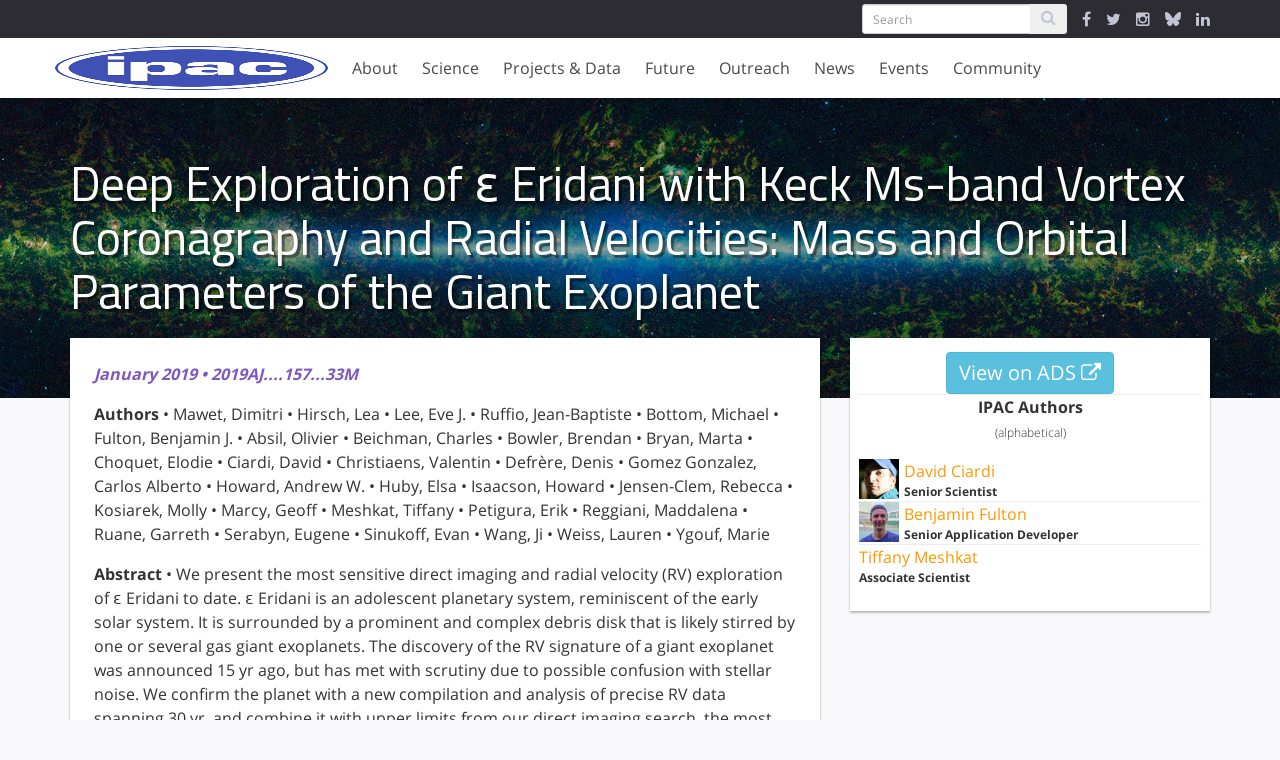

--- FILE ---
content_type: text/html; charset=utf-8
request_url: https://www.ipac.caltech.edu/publication/2019AJ....157...33M
body_size: 31598
content:
<!DOCTYPE html>
<html>
<head>
<title>
Deep Exploration of ɛ Eridani with Keck Ms-band Vortex Coronagraphy and Radial Velocities: Mass and Orbital Parameters of the Giant Exoplanet | IPAC

</title>
<meta content='text/html; charset=utf-8' http-equiv='Content-Type'>
<meta content='IE=edge,chrome=1' http-equiv='X-UA-Compatible'>
<meta content='width=device-width,initial-scale=1' name='viewport'>
<link href="https://cdn.knightlab.com/libs/timeline3/latest/css/timeline.css" media="screen" rel="stylesheet" type="text/css" />
<script src='https://cdn.knightlab.com/libs/timeline3/latest/js/timeline.js'></script>
<link href='https://cdnjs.cloudflare.com/ajax/libs/animate.css/3.5.2/animate.min.css' rel='stylesheet'>
<link href='/favicon/apple-icon-57x57.png' rel='apple-touch-icon' sizes='57x57'>
<link href='/favicon/apple-icon-60x60.png' rel='apple-touch-icon' sizes='60x60'>
<link href='/favicon/apple-icon-72x72.png' rel='apple-touch-icon' sizes='72x72'>
<link href='/favicon/apple-icon-76x76.png' rel='apple-touch-icon' sizes='76x76'>
<link href='/favicon/apple-icon-114x114.png' rel='apple-touch-icon' sizes='114x114'>
<link href='/favicon/apple-icon-120x120.png' rel='apple-touch-icon' sizes='120x120'>
<link href='/favicon/apple-icon-144x144.png' rel='apple-touch-icon' sizes='144x144'>
<link href='/favicon/apple-icon-152x152.png' rel='apple-touch-icon' sizes='152x152'>
<link href='/favicon/apple-icon-180x180.png' rel='apple-touch-icon' sizes='180x180'>
<link href='/favicon/android-icon-192x192.png' rel='icon' sizes='192x192' type='image/png'>
<link href='/favicon/favicon-32x32.png' rel='icon' sizes='32x32' type='image/png'>
<link href='/favicon/favicon-96x96.png' rel='icon' sizes='96x96' type='image/png'>
<link href='/favicon/favicon-16x16.png' rel='icon' sizes='16x16' type='image/png'>
<link href='/favicon/manifest.json' rel='manifest'>
<meta content='#ffffff' name='msapplication-TileColor'>
<meta content='/favicon/ms-icon-144x144.png' name='msapplication-TileImage'>
<meta content='#ffffff' name='theme-color'>
<meta content='IPAC' property='og:site_name'>
<meta content='https://www.ipac.caltech.edu/assets/hero_images/NED-allsky-ce8c69df9e88c4487d806c6bc3d8e346.jpg' property='og:image'>
<meta content='https://www.ipac.caltech.edu/assets/hero_images/NED-allsky-ce8c69df9e88c4487d806c6bc3d8e346.jpg' name='image'>
<meta content='website' property='og:type'>
<meta content='IPAC at Caltech partners with NASA, NSF, JPL and the world-wide research community to advance exploration of our Universe.' name='description'>
<meta content='IPAC at Caltech partners with NASA, NSF, JPL and the world-wide research community to advance exploration of our Universe.' property='og:description'>
<!-- This indicates to Google which image to use for homepage. Increases the odds but not 100% -->
<script type='application/ld+json'>
{"@context" : "http://schema.org",
"@type" : "Organization",
"name" : "IPAC",
"url" : "https://ipac.caltech.edu",
"logo": "https://ipac.caltech.edu/assets/hero_images/NED-allsky.jpg"}
</script>


<link href="/assets/application-da5345ce4e751d95214e01ae122edbf1.css" media="screen" rel="stylesheet" type="text/css" />
<meta content="authenticity_token" name="csrf-param" />
<meta content="SQHM8bDtPOhxs5LLKtG0aQnp5crIX9TTD3uxKHryKU8=" name="csrf-token" />
</head>
<body>
<div class='flex_wrapper'>
<!-- = render :partial => "layouts/service_message" -->
<div class='alert_messages'>
</div>
<div class='ipac_bar'>
<div class='container'>
<div class='row'>
<div class='col-md-12'>
<div class='ipac_global_navigation'>
<form accept-charset="UTF-8" action="/search" class="form-inline left" method="post"><div style="margin:0;padding:0;display:inline"><input name="utf8" type="hidden" value="&#x2713;" /><input name="authenticity_token" type="hidden" value="SQHM8bDtPOhxs5LLKtG0aQnp5crIX9TTD3uxKHryKU8=" /></div>
<div class='input-group'>
<input class='form-control input-sm' name='search[keywords]' placeholder='Search' type='text'>
<span class='input-group-btn'>
<button class='btn btn-sm' type='submit'>
<i class='fa fa-search'></i>
</button>
</span>
</div>
</form>

<a href="https://www.facebook.com/caltechipac/" target="_IPAC"><i class='fa fa-facebook'></i>
</a><a href="https://twitter.com/caltechipac" target="_IPAC"><i class='fa fa-twitter'></i>
</a><a href="https://www.instagram.com/caltech_ipac" target="_IPAC"><i class='fa fa-instagram'></i>
</a><a href="https://bsky.app/profile/caltechipac.bsky.social" target="_IPAC"><svg aria-hidden='true' class='icon' focusable='false' viewBox='0 0 512 512' viewbox='0 0 512 512' xmlns='http://www.w3.org/2000/svg'>
<!-- !Font Awesome Free 6.7.2 by @fontawesome - https://fontawesome.com License - https://fontawesome.com/license/free Copyright 2025 Fonticons, Inc. -->
<path d='M111.8 62.2C170.2 105.9 233 194.7 256 242.4c23-47.6 85.8-136.4 144.2-180.2c42.1-31.6 110.3-56 110.3 21.8c0 15.5-8.9 130.5-14.1 149.2C478.2 298 412 314.6 353.1 304.5c102.9 17.5 129.1 75.5 72.5 133.5c-107.4 110.2-154.3-27.6-166.3-62.9l0 0c-1.7-4.9-2.6-7.8-3.3-7.8s-1.6 3-3.3 7.8l0 0c-12 35.3-59 173.1-166.3 62.9c-56.5-58-30.4-116 72.5-133.5C100 314.6 33.8 298 15.7 233.1C10.4 214.4 1.5 99.4 1.5 83.9c0-77.8 68.2-53.4 110.3-21.8z' fill='currentColor'></path>
</svg>
</a><a href="https://www.linkedin.com/showcase/ipac-at-caltech" target="_IPAC"><i class='fa fa-linkedin'></i>
</a><div class='clearfix'></div>
</div>
</div>
</div>
</div>
</div>

<div class='navigation_wrapper'>
<div class='nav_container'>
<div class='nav_brand'>
<a href="/" class="brand_content"><img alt="Main_ipac_logo" src="/assets/main_ipac_logo-ea4b4e2692a00c68ff2f446d8d468f85.png" />
</a><div class='navbar-burger'>
<span></span>
<span></span>
<span></span>
</div>
</div>
<div class='nav_buttons hidden-sm hidden-xs'>
<div class='tab' data-target='about_subnav'>
About
</div>
<div class='tab' data-target='research_subnav'>
Science
</div>
<div class='tab' data-target='projects_subnav'>
Projects & Data
</div>
<div class='tab' data-target='future_subnav'>
Future
</div>
<div class='tab' data-target='education_subnav'>
Outreach
</div>
<div class='tab' data-target='news_subnav'>
News
</div>
<div class='tab' data-target='events_subnav'>
Events
</div>
<div class='tab' data-target='community_subnav'>
Community
</div>
</div>
</div>
<div class='secondary_navigation'>
<div class='sub_navigation'>
<div class='container'>
<div class='sub_nav_pane offset_left' id='about_subnav'>
<div class='row'>
<div class='col-md-2'>
<ul>
<li>
<a href="/page/mission" class="nav_header">Our Mission</a>
</li>
<li>
<a href="/page/history" class="nav_header">History</a>
</li>
<li>
<a href="/page/organization" class="nav_header">Organization</a>
</li>
<li>
<a href="/page/committee" class="nav_header">Committees</a>
</li>
<li>
<a href="/staff" class="nav_header">Staff Directory</a>
</li>
<li>
<a href="/meet-the-staff" class="nav_header">Meet the Staff</a>
</li>
</ul>
</div>
<div class='col-md-3'>
<ul>
<li>
<a href="/page/opportunities" class="nav_header">Job Opportunities</a>
</li>
</ul>
<ul>
<li>
<a href="/page/contact" class="nav_header">Contact Us</a>
</li>
<li>
<a href="/page/contact#general-information">General Information</a>
</li>
<li>
<a href="/page/contact#visitor-information">Visitor Information</a>
</li>
<li>
<a href="/page/contact#media-contacts">Media Contacts</a>
</li>
<li>
<a href="/page/contact#social-media">Social Media</a>
</li>
</ul>
</div>
</div>
</div>
<div class='sub_nav_pane offset_left' id='research_subnav'>
<div class='row'>
<div class='col-md-3'>
<ul>
<li>
<a href="/science" class="nav_header">Overview</a>
</li>
<li>
<a href="/science/staff">Science Staff</a>
</li>
<li>
<a href="/meet-the-staff?category=featured-scientists">Meet the Scientists</a>
</li>
<li>
<a href="/science/talks">Talks</a>
</li>
<li>
<a href="/science/fellowships">Fellowships</a>
</li>
<li>
<a href="/publications">Publications</a>
</li>
</ul>
</div>
<div class='col-md-4'>
<ul>
<li>
<a href="/science/collaborations" class="nav_header">Science Collaborations</a>
</li>
<li>
<a href="/project/111">Beacon-JWST
</a></li>
<li>
<a href="/project/goals">GOALS
<div class='small'>
Great Observatories All-sky LIRG Survey
</div>
</a></li>
<li>
<a href="/project/passage">PASSAGE
<div class='small'>
Parallel Application of Slitless Spectroscopy to Analyze Galaxy Evolution
</div>
</a></li>
<li>
<a href="/project/rapid">RAPID PIT
<div class='small'>
Roman Alerts Promptly from Image Differencing
</div>
</a></li>
<li>
<a href="/project/roman-grs-pit">Roman GRS PIT
<div class='small'>
Roman Galaxy Redshift Survey Project Infrastructure Team
</div>
</a></li>
<li>
<a href="/project/romanhliscosmopit">Roman HLIS Cosmology PIT
<div class='small'>
Roman Project Infrastructure Team: Cosmology with the Roman High Latitude Imaging Survey
</div>
</a></li>

<li>
<a href="/science/collaborations">More
<i class='fa fa-angle-double-right'></i>
</a></li>
</ul>
</div>
<div class='col-md-3'>
<ul>
<li>
<a href="/page/students" class="nav_header">Students</a>
</li>
<li>
<a href="/page/students#graduate-students">Graduate Students</a>
</li>
<li>
<a href="/page/students#undergraduate-students">Undergraduate Students</a>
</li>
<li>
<a href="/page/students#high-school-students">High School Students</a>
</li>
<li>
<a href="/page/students#citizen-scientist">Citizen Science</a>
</li>
<li>
<a href="/page/students#working-at-IPAC">Working at IPAC</a>
</li>
</ul>
</div>
</div>
</div>
<div class='sub_nav_pane' id='projects_subnav'>
<div class='row'>
<div class='col-md-3'>
<ul>
<li>
<a href="/projects/category/archives-and-data-science" class="nav_header">Archives &amp; Data Science</a>
</li>
<li>
<a href="/project/irsa">IRSA
<div class='small'>
Infrared Science Archive
</div>
</a></li>
<li>
<a href="/project/keck-archive">KOA
<div class='small'>
Keck Observatory Archive
</div>
</a></li>
<li>
<a href="/project/exoplanet-archive">NASA Exoplanet Archive
</a></li>
<li>
<a href="/project/ned">NED
<div class='small'>
NASA/IPAC Extragalactic Database
</div>
</a></li>

<div class='nav_divider'></div>
<li>
<a href="/project/exofop">ExoFOP
<div class='small'>
Exoplanet Follow-up Observing Program
</div>
</a></li>
<li>
<a href="/project/fornax">Fornax
<div class='small'>
The Fornax Initiative
</div>
</a></li>
<li>
<a href="/project/neid">NEID
<div class='small'>
NN-explore Exoplanet Investigations with Doppler spectroscopy
</div>
</a></li>

<li>
<a href="/dois" alt="Digitial Object Indentifiers" class="nav_header" title="Digitial Object Indentifiers">DOIs</a>
</li>
</ul>
</div>
<div class='col-md-3'>
<ul>
<li>
<a href="/projects/category/missions-and-centers" class="nav_header">Missions &amp; Centers</a>
</li>
<li>
<a href="/project/euclid">Euclid
<div class='small'>
Euclid NASA Science Center at IPAC
</div>
</a></li>
<li>
<a href="/project/nexsci">NExScI
<div class='small'>
NASA Exoplanet Science Institute
</div>
</a></li>
<li>
<a href="/project/rubin">Rubin
<div class='small'>
Vera C. Rubin Observatory
</div>
</a></li>
<li>
<a href="/project/spherex">SPHEREx
<div class='small'>
Spectro-Photometer for the History of the Universe, Epoch of Reionization and Ices Explorer
</div>
</a></li>
<li>
<a href="/project/ztf">ZTF
<div class='small'>
Zwicky Transient Facility
</div>
</a></li>

</ul>
</div>
<div class='col-md-3'>
<ul>
<li>
<a href="/projects/status/in-development" class="nav_header">In Development</a>
</li>
<li>
<a href="/project/ariel-case">ARIEL/CASE
<div class='small'>
Atmospheric Remote-sensing Infrared Exoplanet Large-survey
</div>
</a></li>
<li>
<a href="/project/neo-surveyor">NEO Surveyor
<div class='small'>
Near-Earth Object Surveyor
</div>
</a></li>
<li>
<a href="/project/roman">Roman
<div class='small'>
Nancy Grace Roman Space Telescope
</div>
</a></li>
<li>
<a href="/project/uvex">UVEX
<div class='small'>
Ultraviolet Explorer
</div>
</a></li>

</ul>
</div>
<div class='col-md-3'>
<ul>
<li>
<a href="/projects/status/legacy" class="nav_header">Legacy</a>
</li>
<li>
<a href="/project/2mass">2MASS
<div class='small'>
Two Micron All Sky Survey
</div>
</a></li>
<li>
<a href="/project/herschel">Herschel
<div class='small'>
NASA Herschel Science Center
</div>
</a></li>
<li>
<a href="/project/iras">IRAS
<div class='small'>
Infrared Astronomical Satellite
</div>
</a></li>
<li>
<a href="/project/iso">ISO
<div class='small'>
Infrared Space Observatory
</div>
</a></li>
<li>
<a href="/project/lunar-trailblazer">LTB
<div class='small'>
Lunar Trailblazer
</div>
</a></li>
<li>
<a href="/project/neowise">NEOWISE
<div class='small'>
Near-Earth Object Wide-field Infrared Survey Explorer
</div>
</a></li>
<li>
<a href="/project/planck">Planck
<div class='small'>
 U.S. Planck Data Center
</div>
</a></li>
<li>
<a href="/project/sofia">SOFIA
<div class='small'>
Stratospheric Observatory for Infrared Astronomy
</div>
</a></li>
<li>
<a href="/project/spitzer">Spitzer
<div class='small'>
Spitzer Science Center
</div>
</a></li>
<li>
<a href="/project/tmt">TMT
<div class='small'>
Thirty Meter Telescope
</div>
</a></li>
<li>
<a href="/project/wise">WISE
<div class='small'>
Wide-field Infrared Survey Explorer
</div>
</a></li>

</ul>
</div>
</div>
</div>
<div class='sub_nav_pane offset_left' id='future_subnav'>
<div class='row'>
<div class='col-md-3'>
<ul>
<li>
<a href="/future/projects/in-development" class="nav_header">In Development</a>
</li>
<li>
<a href="/project/ariel-case">ARIEL/CASE
<div class='small'>
Atmospheric Remote-sensing Infrared Exoplanet Large-survey
</div>
</a></li>
<li>
<a href="/project/neo-surveyor">NEO Surveyor
<div class='small'>
Near-Earth Object Surveyor
</div>
</a></li>
<li>
<a href="/project/roman">Roman
<div class='small'>
Nancy Grace Roman Space Telescope
</div>
</a></li>
<li>
<a href="/project/uvex">UVEX
<div class='small'>
Ultraviolet Explorer
</div>
</a></li>

</ul>
</div>
<div class='col-md-3'>
<ul>
<li>
<a href="/future/projects/mission-studies-and-proposals" class="nav_header">Mission Studies &amp; Proposals</a>
</li>
<li>
<a href="/project/iscea">ISCEA
<div class='small'>
Infrared SmallSat for Cluster Evolution Astrophysics
</div>
</a></li>
<li>
<a href="/project/joint-survey-processing">JSP
<div class='small'>
Joint Survey Processing
</div>
</a></li>
<li>
<a href="/project/prima">PRIMA
<div class='small'>
Probe Far-Infrared Mission for Astrophysics
</div>
</a></li>

</ul>
</div>
</div>
</div>
<div class='sub_nav_pane' id='education_subnav'>
<div class='row'>
<div class='col-md-3 right'>
<ul>
<li>
<a href="/outreach#more-epo-projects" class="nav_header">More EPO Projects</a>
</li>
<li>
<a href="/project/cool-cosmos">Cool Cosmos
</a></li>
<li>
<a href="/project/explore-exoplanets">Explore Exoplanets: The Discoverers
</a></li>
<li>
<a href="/project/nitarp">NITARP
<div class='small'>
NASA/IPAC Teacher  Archive Research Program
</div>
</a></li>

</ul>
</div>
<div class='col-md-3 right'>
<ul>
<li>
<a href="/outreach#universe-of-learning" class="nav_header">NASA Universe of Learning</a>
</li>
<li>
<a href="/project/astropix">AstroPix
</a></li>
<li>
<a href="/project/uol-astrovisualization">Astrovisualization Community of Practice
</a></li>
<li>
<a href="/project/universe-unplugged">Universe Unplugged
</a></li>

</ul>
</div>
<div class='col-md-3 right'>
<ul>
<li>
<a href="/outreach" class="nav_header">Overview</a>
</li>
</ul>
<ul>
<li>
<a href="/outreach#key_expertise" class="nav_header">Key Expertise</a>
</li>
<li>
<a href="/page/education">Education</a>
</li>
<li>
<a href="/page/animation-video">Animation/Video Production </a>
</li>
<li>
<a href="/page/visualization">Science Visualization &amp; Illustration </a>
</li>
<li>
<a href="/page/virtual-reality">Virtual Reality</a>
</li>
<li>
<a href="/page/outreach-and-communications">Outreach &amp; Communications</a>
</li>
<li>
<a href="/page/website-development">Website Development </a>
</li>
</ul>
</div>
</div>
</div>
<div class='sub_nav_pane offset_left' id='news_subnav'>
<div class='row'>
<div class='col-md-3'>
<ul>
<li>
<a href="/news" class="nav_header">All News</a>
</li>
<li>
<a href="/news/category/ipac">IPAC News</a>
</li>
<li>
<a href="/news/category/projects">Project News</a>
</li>
<li>
<a href="/page/newsletters">Uplink Newsletters</a>
</li>
</ul>
</div>
</div>
</div>
<div class='sub_nav_pane offset_left' id='events_subnav'>
<div class='row'>
<div class='col-md-3'>
<ul>
<li>
<a href="/events" class="nav_header">All Events</a>
</li>
<li>
<a href="/events/category/science-talks">Science Talk</a>
</li>
<li>
<a href="/events/category/public-event">Public Event</a>
</li>
<li>
<a href="/events/category/symposium">Symposium</a>
</li>
<li>
<a href="/events/category/conferences">Conference</a>
</li>
<li>
<a href="/events/category/workshops">Workshop</a>
</li>
<li>
<a href="/events/category/panel-discussion">Panel Discussion</a>
</li>
</ul>
</div>
</div>
</div>
<div class='sub_nav_pane offset_left' id='community_subnav'>
<div class='row'>
<div class='col-md-3'>
<ul>
<li>
<a href="/community" class="nav_header">Overview</a>
</li>
<li>
<a href="/science/fellowships">Fellowships</a>
</li>
<li>
<a href="/community#conferences_and_workshops">Conferences</a>
</li>
<li>
<a href="/page/ipac-at-aas-dps">IPAC at AAS / DPS meetings</a>
</li>
<li>
<a href="/page/decadal-survey">Decadal Survey</a>
</li>
</ul>
</div>
</div>
</div>
</div>

</div>
</div>
</div>
<div class='mobile_navigation hidden-md hidden-lg'>
<div class='nav_buttons'>
<div class='mobile_tab' data-target='mobile_about_menu'>
About
</div>
<ul class='mobile_menu mobile_about_menu'>
<li>
<a href="/page/mission">Our Mission</a>
</li>
<li>
<a href="/page/history">History</a>
</li>
<li>
<a href="/page/organization">Organization</a>
</li>
<li>
<a href="/page/committee">Committees</a>
</li>
<li>
<a href="/staff">Staff Directory</a>
</li>
<li>
<a href="/meet-the-staff">Meet the Staff</a>
</li>
<li>
<a href="/page/opportunities" class="nav_header">Job Opportunities</a>
</li>
<li>
<a href="/page/contact" class="nav_header">Contact Us</a>
</li>
</ul>
<div class='mobile_tab' data-target='mobile_science_menu'>
Science
</div>
<ul class='mobile_menu mobile_science_menu'>
<li>
<a href="/science">Overview</a>
</li>
<li>
<a href="/science/staff">Science Staff</a>
</li>
<li>
<a href="/meet-the-staff?category=featured-scientists">Meet the Scientists</a>
</li>
<li>
<a href="/science/talks">Talks</a>
</li>
<li>
<a href="/science/fellowships">Fellowships</a>
</li>
<li>
<a href="/publications">Publications</a>
</li>
<li>
<a href="/science/collaborations">Science Collaborations</a>
</li>
<li>
<a href="/page/students">Students</a>
</li>
</ul>
<div class='mobile_tab' data-target='mobile_projects_menu'>
Projects & Data
</div>
<ul class='mobile_menu mobile_projects_menu'>
<li>
<a href="/projects/category/archives-and-data-science">Archive &amp; Data Science</a>
</li>
<li>
<a href="/projects/category/missions-and-centers">Missions &amp; Centers</a>
</li>
<li>
<a href="/projects/status/in-development">In Development</a>
</li>
<li>
<a href="/projects/status/legacy">Legacy</a>
</li>
</ul>
<div class='mobile_tab' data-target='mobile_future_menu'>
Future
</div>
<ul class='mobile_menu mobile_future_menu'>
<li>
<a href="/projects/status/in-development">In Development</a>
</li>
<li>
<a href="/projects/status/mission-studies-and-proposals">Mission Studies &amp; Proposals</a>
</li>
</ul>
<div class='mobile_tab' data-target='mobile_outreach_menu'>
Outreach
</div>
<ul class='mobile_menu mobile_outreach_menu'>
<li>
<a href="/outreach">Overview</a>
</li>
<li>
<a href="/page/education">Education</a>
</li>
<li>
<a href="/page/animation-video">Animation/Video Production </a>
</li>
<li>
<a href="/page/visualization">Science Visualization &amp; Illustration </a>
</li>
<li>
<a href="/page/virtual-reality">Virtual Reality</a>
</li>
<li>
<a href="/page/outreach-and-communications">Outreach &amp; Communications</a>
</li>
<li>
<a href="/page/website-development">Website Development </a>
</li>
<li>
<a href="/outreach/projects">Education &amp; Outreach</a>
</li>
</ul>
<div class='mobile_tab' data-target='mobile_news_menu'>
News
</div>
<ul class='mobile_menu mobile_news_menu'>
<li>
<a href="/news">All News</a>
</li>
<li>
<a href="/news/category/ipac">IPAC News</a>
</li>
<li>
<a href="/news/category/projects">Project News</a>
</li>
<li>
<a href="/page/newsletters">Uplink Newsletters</a>
</li>
</ul>
<div class='mobile_tab' data-target='mobile_events_menu'>
Events
</div>
<ul class='mobile_menu mobile_events_menu'>
<li>
<a href="/events">All Events</a>
<li>
<a href="/events/category/science-talks">Science Talk</a>
</li>
<li>
<a href="/events/category/public-event">Public Event</a>
</li>
<li>
<a href="/events/category/symposium">Symposium</a>
</li>
<li>
<a href="/events/category/conferences">Conference</a>
</li>
<li>
<a href="/events/category/workshops">Workshop</a>
</li>
<li>
<a href="/events/category/panel-discussion">Panel Discussion</a>
</li>
</li>
</ul>
<div class='mobile_tab' data-target='mobile_community_menu'>
Community
</div>
<ul class='mobile_menu mobile_community_menu'>
<li>
<a href="/community">Overview</a>
</li>
<li>
<a href="/science/fellowships">Fellowships</a>
</li>
<li>
<a href="/community#conferences_and_workshops">Conferences</a>
</li>
<li>
<a href="/page/ipac-at-aas-dps">IPAC at AAS / DPS meetings</a>
</li>
<li>
<a href="/page/decadal-survey">Decadal Survey</a>
</li>
</ul>
<div class='mobile_tab'>
<form accept-charset="UTF-8" action="/search" class="form-inline left" method="post"><div style="margin:0;padding:0;display:inline"><input name="utf8" type="hidden" value="&#x2713;" /><input name="authenticity_token" type="hidden" value="SQHM8bDtPOhxs5LLKtG0aQnp5crIX9TTD3uxKHryKU8=" /></div>
<div class='input-group'>
<input class='form-control input-sm' name='search[keywords]' placeholder='Search' type='text'>
<span class='input-group-btn'>
<button class='btn btn-sm' type='submit'>
<i class='fa fa-search'></i>
</button>
</span>
</div>
</form>

<div class='clearfix'></div>
</div>
<div class='mobile_tab mobile_icons'>
<a href="https://www.facebook.com/caltechipac/" target="_IPAC"><i class='fa fa-facebook'></i>
</a><a href="https://twitter.com/caltechipac" target="_IPAC"><i class='fa fa-twitter'></i>
</a><a href="https://www.instagram.com/caltech_ipac" target="_IPAC"><i class='fa fa-instagram'></i>
</a><a href="https://bsky.app/profile/caltechipac.bsky.social" target="_IPAC"><svg aria-hidden='true' class='icon' focusable='false' viewBox='0 0 512 512' viewbox='0 0 512 512' xmlns='http://www.w3.org/2000/svg'>
<!-- !Font Awesome Free 6.7.2 by @fontawesome - https://fontawesome.com License - https://fontawesome.com/license/free Copyright 2025 Fonticons, Inc. -->
<path d='M111.8 62.2C170.2 105.9 233 194.7 256 242.4c23-47.6 85.8-136.4 144.2-180.2c42.1-31.6 110.3-56 110.3 21.8c0 15.5-8.9 130.5-14.1 149.2C478.2 298 412 314.6 353.1 304.5c102.9 17.5 129.1 75.5 72.5 133.5c-107.4 110.2-154.3-27.6-166.3-62.9l0 0c-1.7-4.9-2.6-7.8-3.3-7.8s-1.6 3-3.3 7.8l0 0c-12 35.3-59 173.1-166.3 62.9c-56.5-58-30.4-116 72.5-133.5C100 314.6 33.8 298 15.7 233.1C10.4 214.4 1.5 99.4 1.5 83.9c0-77.8 68.2-53.4 110.3-21.8z' fill='currentColor'></path>
</svg>
</a><a href="https://www.linkedin.com/showcase/ipac-at-caltech" target="_IPAC"><i class='fa fa-linkedin'></i>
</a><div class='clearfix'></div>
</div>
</div>
</div>


<div class='page science_page'>
<div class='hero_image'>
<img alt="Wise-allsky" src="/assets/hero_images/WISE-allsky-f2ab2721147e39d8c3f764af62bf5cec.jpg" />
<div class='container'>
<div class='row'>
<div class='col-md-12'>
<h1 class='page_title'>
Deep Exploration of ɛ Eridani with Keck Ms-band Vortex Coronagraphy and Radial Velocities: Mass and Orbital Parameters of the Giant Exoplanet
</h1>
</div>
</div>
</div>
</div>
<div class='container offset_container'>
<div class='row'>
<div class='col-md-8'>
<div class='content_box'>
<div class='row'>
<div class='col-md-12'>
<p class='text_flair'>
January
2019
&bull;
2019AJ....157...33M
</p>
<p class='authors'>
<strong>
Authors
</strong>
&bull;
Mawet, Dimitri
&bull;
Hirsch, Lea
&bull;
Lee, Eve J.
&bull;
Ruffio, Jean-Baptiste
&bull;
Bottom, Michael
&bull;
Fulton, Benjamin J.
&bull;
Absil, Olivier
&bull;
Beichman, Charles
&bull;
Bowler, Brendan
&bull;
Bryan, Marta
&bull;
Choquet, Elodie
&bull;
Ciardi, David
&bull;
Christiaens, Valentin
&bull;
Defrère, Denis
&bull;
Gomez Gonzalez, Carlos Alberto
&bull;
Howard, Andrew W.
&bull;
Huby, Elsa
&bull;
Isaacson, Howard
&bull;
Jensen-Clem, Rebecca
&bull;
Kosiarek, Molly
&bull;
Marcy, Geoff
&bull;
Meshkat, Tiffany
&bull;
Petigura, Erik
&bull;
Reggiani, Maddalena
&bull;
Ruane, Garreth
&bull;
Serabyn, Eugene
&bull;
Sinukoff, Evan
&bull;
Wang, Ji
&bull;
Weiss, Lauren
&bull;
Ygouf, Marie
</p>
<p>
<strong>
Abstract
</strong>
&bull;
We present the most sensitive direct imaging and radial velocity (RV) exploration of ɛ Eridani to date. ɛ Eridani is an adolescent planetary system, reminiscent of the early solar system. It is surrounded by a prominent and complex debris disk that is likely stirred by one or several gas giant exoplanets. The discovery of the RV signature of a giant exoplanet was announced 15 yr ago, but has met with scrutiny due to possible confusion with stellar noise. We confirm the planet with a new compilation and analysis of precise RV data spanning 30 yr, and combine it with upper limits from our direct imaging search, the most sensitive ever performed. The deep images were taken in the Ms band (4.7 μm) with the vortex coronagraph recently installed in W.M. Keck Observatory’s infrared camera NIRC2, which opens a sensitive window for planet searches around nearby adolescent systems. The RV data and direct imaging upper limit maps were combined in an innovative joint Bayesian analysis, providing new constraints on the mass and orbital parameters of the elusive planet. ɛ Eridani b has a mass of {0.78}<SUB>-0.12</SUB><SUP>+0.38</SUP> M <SUB>Jup</SUB> and is orbiting ɛ Eridani at about 3.48 ± 0.02 au with a period of 7.37 ± 0.07 yr. The eccentricity of ɛ Eridani b’s orbit is {0.07}<SUB>-0.05</SUB><SUP>+0.06</SUP>, an order of magnitude smaller than early estimates and consistent with a circular orbit. We discuss our findings from the standpoint of planet-disk interactions and prospects for future detection and characterization with the James Webb Space Telescope. <P />Based on observations obtained at the W. M. Keck Observatory, which is operated jointly by the University of California and the California Institute of Technology. Keck time was granted for this project by Caltech, the University of Hawai’i, the University of California, and NASA.
</p>
<p>
<strong>
Links
</strong>
</p>
<ul class='links'>
<li>
PREPRINT
<a href="http://arxiv.org/abs/1810.03794" target="_blank">http://arxiv.org/abs/1810.03794</a>
</li>
<li>
ELECTR
<a href="https://doi.org/10.3847/1538-3881/aaef8a" target="_blank">https://doi.org/10.3847/1538-3881/aaef8a</a>
</li>
<li>
SIMBAD
<a href="https://simbad.u-strasbg.fr/simbad/sim-ref?querymethod=bib&amp;simbo=on&amp;submit=submit+bibcode&amp;bibcode=2019AJ....157...33M" target="_blank">https://simbad.u-strasbg.fr/simbad/sim-ref?querymethod=bib&amp;simbo=on&amp;submit=submit+bibcode&amp;bibcode=2019AJ....157...33M</a>
</li>
<li>
PDF
<a href="https://iopscience.iop.org/article/10.3847/1538-3881/aaef8a/pdf" target="_blank">https://iopscience.iop.org/article/10.3847/1538-3881/aaef8a/pdf</a>
</li>
<li>
DATA
<a href="http://archive.eso.org/bin/ads2eso?2019AJ....157...33M" target="_blank">http://archive.eso.org/bin/ads2eso?2019AJ....157...33M</a>
</li>
<li>
DATA
<a href="http://exoplanetarchive.ipac.caltech.edu/cgi-bin/DisplayOverview/nph-DisplayOverview?type=REFERENCE&amp;bibcode=2019AJ....157...33M" target="_blank">http://exoplanetarchive.ipac.caltech.edu/cgi-bin/DisplayOverview/nph-DisplayOverview?type=REFERENCE&amp;bibcode=2019AJ....157...33M</a>
</li>
<li>
DATA
<a href="https://cdsarc.cds.unistra.fr/viz-bin/cat/J/AJ/157/33" target="_blank">https://cdsarc.cds.unistra.fr/viz-bin/cat/J/AJ/157/33</a>
</li>
</ul>
</div>
</div>
</div>
</div>
<div class='col-md-4'>
<div class='content_box'>
<div class='row'>
<div class='text-center'>
<a href="https://ui.adsabs.harvard.edu/abs/2019AJ....157...33M/abstract" class="publication_ads_link btn btn-info btn-large" target="_blank">View on ADS
<i class='fa fa-external-link'></i>
</a></div>
<hr>
<p class='strong center'>
IPAC Authors
<br>
<span class='weak small'>
(alphabetical)
</span>
</p>
<div class='publication_authors'>
<div class='publication_author_image left'>
<img alt="Img-1" src="/system/people/images/6/small/img-1.jpg?1487263357" />
</div>
<p>
<a href="/science/staff/david-ciardi">David Ciardi
</a></p>
<p class='strong small'>
Senior Scientist
</p>
<hr>
<div class='publication_author_image left'>
<img alt="Bfulton2" src="/system/people/images/162/small/bfulton2.jpeg?1527280586" />
</div>
<p>
<a href="/science/staff/benjamin-fulton">Benjamin Fulton
</a></p>
<p class='strong small'>
Senior Application Developer
</p>
<hr>
<p>
<a href="/science/staff/tiffany-meshkat">Tiffany Meshkat
</a></p>
<p class='strong small'>
Associate Scientist
</p>
</div>
</div>
</div>
</div>
</div>
</div>
</div>

<div class='footer_box'>
<div class='container'>
<div class='row'>
<div class='col-md-4'>
<div class='footer_group affiliates'>
<a href="http://www.ipac.caltech.edu" alt="Infrared Processing and Analysis Center" title="Infrared Processing and Analysis Center"><img alt="Ipac" src="/assets/ipac-4c1a46bd7efc14226bcc882880fc2871.png" /></a>
<a href="http://www.caltech.edu" alt="California Institute of Technology" title="California Institute of Technology"><img alt="Caltech" src="/assets/caltech-8ad9780e54d034d665af4a3dbd37d62c.png" /></a>
</div>
</div>
<div class='col-md-8 footer_wrapper'>
<div class='row'>
<div class='col-xs-6 col-md-3'>
<div class='footer_group'>
<p class='list_header'>
Policies
</p>
<ul class='page_links'>
<li>
<i class='fa fa-angle-right'></i>
<a href="/page/privacy">Privacy Policy</a>
</li>
<li>
<i class='fa fa-angle-right'></i>
<a href="/page/image-use-policy">Image Use Policy</a>
</li>
</ul>
</div>
</div>
<div class='col-xs-6 col-md-3'>
<div class='footer_group'>
<p class='list_header'>
Get in Touch
</p>
<ul class='page_links'>
<li>
<i class='fa fa-angle-right'></i>
<a href="/page/contact#visitor-information">Visit IPAC</a>
</li>
<li>
<i class='fa fa-angle-right'></i>
<a href="/page/contact">Contact Us</a>
</li>
<li>
<i class='fa fa-angle-right'></i>
<a href="/staff">People</a>
</li>
<li>
<i class='fa fa-angle-right'></i>
<a href="/page/opportunities">Job Opportunities</a>
</li>
</ul>
</div>
</div>
<div class='col-xs-6 col-md-3'>
<div class='footer_group'>
<p class='list_header'>
Stay in Touch
</p>
<ul class='page_links'>
<li>
<i class='fa fa-angle-right'></i>
<a href="http://www.facebook.com/caltechipac">Facebook</a>
</li>
<li>
<i class='fa fa-angle-right'></i>
<a href="http://www.x.com/caltechipac">X</a>
</li>
<li>
<i class='fa fa-angle-right'></i>
<a href="https://www.instagram.com/caltech_ipac">Instagram</a>
</li>
<li>
<i class='fa fa-angle-right'></i>
<a href="https://bsky.app/profile/caltechipac.bsky.social">Bluesky</a>
</li>
</ul>
</div>
</div>
</div>
</div>
</div>
</div>
</div>

<script async='' src='https://www.googletagmanager.com/gtag/js?id=G-06EX5FK74M'></script>
<script>
  //<![CDATA[
    window.dataLayer = window.dataLayer || [];
    function gtag(){dataLayer.push(arguments);}
    gtag('js', new Date());
    
    gtag('config', 'G-06EX5FK74M');
  //]]>
</script>

<script src="/assets/application-aa44f37d66992aa8ef2ebf46f6ab70d7.js" type="text/javascript"></script>

</div>
</body>
</html>
